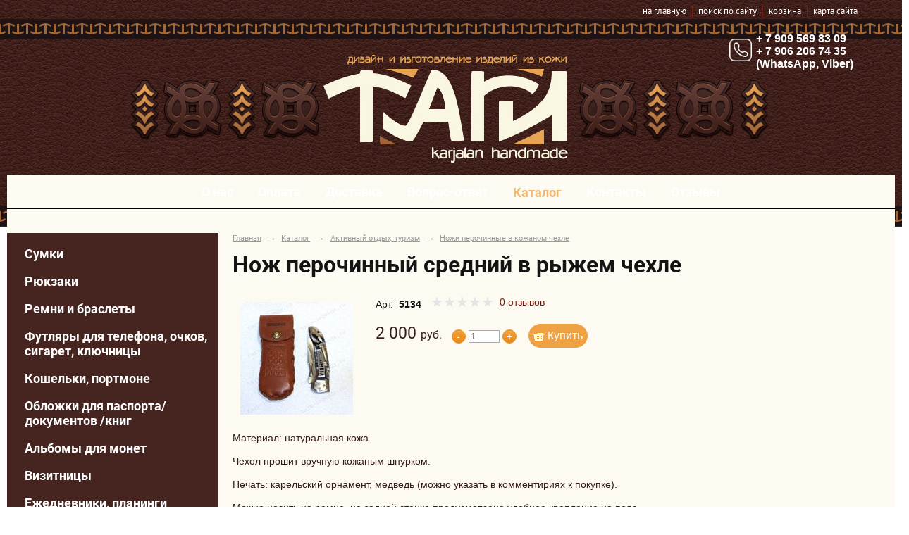

--- FILE ---
content_type: text/html; charset=utf-8
request_url: https://taru-legenda.ru/catalog/p5541.html
body_size: 6657
content:
<!DOCTYPE html>
<html>
<head>
  <title>Мастерская TARU: изделия из натуральной кожи ручной работы. Нож перочинный средний в рыжем чехле</title>
   <meta http-equiv="Content-Type" content="text/html; charset=utf-8" />

  <meta name="keywords" content=""/>
  <meta name="description" content=""/>
  <meta name="copyright" content="Powered by Nubex"/>

   <link rel="canonical" href="https://taru-legenda.ru/catalog/p5541.html" />

  <meta name='yandex-verification' value='49c75e4640a5b640' />
  <meta name="google-site-verification" content="Khz4EaUV-gEXfS1IQNXhJzDo3OIDcsr2QyMW6i3ipOo" />

  <meta property="og:type" content="article"/>
  <meta property="og:title" content="Нож перочинный средний в рыжем чехле"/>
  <meta property="og:description" content=""/>
  <meta property="og:url" content="http://taru-legenda.ru/catalog/p5541.html?updated=202506022125"/>
  <meta property="og:image" content="http://taru-legenda.ruhttps://r1.nubex.ru/s792-e5e/4e6b4ede6e_fit-in~320x0__f5188_5f.jpg?updated=202506022125"/>

<link rel="icon" href="https://r1.nubex.ru/s792-e5e/f5940_bb/40204267eef6f4d217634cd5594b4686.png" type="image/png"/>


<link href="https://static.nubex.ru/current/plain/_build/build_fluid.css?mtime=1766067391" type="text/css" rel="stylesheet" media="all"/>
<link href="/_data/css/styles_other.css?mtime=1769075040" type="text/css" rel="stylesheet" media="all"/>

<!--[if lt IE 9]>
<link href="/_data/css/styles_ie.css?mtime=1769081753" type="text/css" rel="stylesheet" media="all"/>
<![endif]-->




</head>

    

<body class="cntSizeMiddle  fluid  site-theme-unsaved font_size_big c10 l2"
 data-hash="2c239747b810324f58c98c52dbd85280">

    




<div class="headerContainer container_12 ">
     
    <div  data-readable="1"  class="serviceMenu  serviceMenuAlignRight clearfix">
        <div class="serviceMenuContainer">

                        <ul class="serviceMenuNav pullRight">
                                    <li >
                        <a id="service_menu_top_first_page"
                           href="/"
                           >на главную</a>
                                            </li>
                                    <li >
                        <a id="service_menu_top_search"
                           href="/search/"
                           >поиск по сайту</a>
                                            </li>
                                    <li >
                        <a id="service_menu_top_cart"
                           href="/_/cart/"
                           >корзина</a>
                                            </li>
                                    <li >
                        <a id="service_menu_top_map"
                           href="/map/"
                           >карта сайта</a>
                                            </li>
                            </ul>

            
        </div>
    </div>

                 
<header class="headerWrapper ">
    <div class="headerImage">
        <div class="logoAndInfoWrapper">
                    <div class="contactInfoPlace">
                <div class="text content">
                    <p>&nbsp;</p>

<table style="width:230px;">
	<tbody>
		<tr>
			<td style="width: 37px; vertical-align: middle; text-align: center;"><span style="color:#000000;"><span style="font-size:16px;"><strong><img alt="" src="https://r1.nubex.ru/s792-e5e/f5913_36/icons8-телефон-50 (1).png" style="width: 32px; height: 32px; margin: 5px 0px;" /></strong></span></span></td>
			<td style="vertical-align: middle;"><span style="color:#ffffff;"><span style="font-size:16px;"><strong>+ 7 909 569 83 09<br />
			+ 7 906 206 74 35<br />
			(WhatsApp, Viber)</strong></span></span></td>
		</tr>
	</tbody>
</table>
                </div>
            </div>
        
                    <div class="logo">
               <a href="/" class="logo-link"><img src="https://r1.nubex.ru/s792-e5e/f5947_8b/1d32e391adf7f31c9cae935ef5426e6c.gif" border="0" alt="" title="" /></a>
            </div>
                </div>

    </div>
</header>
    </div>
<div class="container container_12 ">
    <div class="row">
        <div class="grid_12">
               

<nav  data-readable="2"  class="mainMenu mainMenuStyleS26 mainMenuPullDown clearfix">

  <ul>

    <li class="item hasChildren first">
        <a href="/about/">О нас</a>
                            <ul class="mainMenuDropDown">
                <li><a href="/about/news/">Новости</a></li>
                            </ul>
        
     </li>

    <li class="item">
        <a href="/payment/">Оплата</a>
                
     </li>

    <li class="item">
        <a href="/delivery/">Доставка</a>
                
     </li>

    <li class="item">
        <a href="/contacts/">Вопрос-ответ</a>
                
     </li>

    <li class="item current hasChildren hasCurrentChildren">
        <a href="/catalog/">Каталог</a>
                            <ul class="mainMenuDropDown">
                <li><a href="/catalog/c4590/">Сумки</a></li>
                <li><a href="/catalog/c8397/">Рюкзаки</a></li>
                <li><a href="/catalog/c4845/">Ремни и браслеты</a></li>
                <li><a href="/catalog/c4666/">Футляры для телефона, очков, сигарет, ключницы</a></li>
                <li><a href="/catalog/c4695/">Кошельки, портмоне</a></li>
                <li><a href="/catalog/c4906/">Обложки для паспорта/ документов /книг</a></li>
                <li><a href="/catalog/c7910/">Альбомы для монет</a></li>
                <li><a href="/catalog/c4804/">Визитницы</a></li>
                <li><a href="/catalog/c4791/">Ежедневники, планинги</a></li>
                <li class="current"><a href="/catalog/c4730/" class="current">Активный отдых, туризм</a></li>
                <li><a href="/catalog/c4555/">Сувениры</a></li>
                <li><a href="/catalog/c4790/">Разное</a></li>
                            </ul>
        
     </li>

    <li class="item">
        <a href="/contact/">Контакты</a>
                
     </li>

    <li class="item last">
        <a href="/10583/">Отзывы</a>
                
     </li>
</ul>

</nav>
        </div>
	</div>

    <div class="row">
                <div class="grid_3 columnNarrow siteColumn">
                
  <div  data-readable="3"  class="widget_catalog_menu_column widget_catalog_menu_column_4789">
  

    <div class="wgExtraMenuMain mainMenuVertical menuExpand menuExpandCurrent mainMenuPullDown" style="z-index: 10">
    

    <ul>
    							<li >
					<a href="/catalog/c4590/">Сумки</a>
				</li>
							<li >
					<a href="/catalog/c8397/">Рюкзаки</a>
				</li>
							<li >
					<a href="/catalog/c4845/">Ремни и браслеты</a>
				</li>
							<li >
					<a href="/catalog/c4666/">Футляры для телефона, очков, сигарет, ключницы</a>
				</li>
							<li >
					<a href="/catalog/c4695/">Кошельки, портмоне</a>
				</li>
							<li >
					<a href="/catalog/c4906/">Обложки для паспорта/ документов /книг</a>
				</li>
							<li >
					<a href="/catalog/c7910/">Альбомы для монет</a>
				</li>
							<li >
					<a href="/catalog/c4804/">Визитницы</a>
				</li>
							<li >
					<a href="/catalog/c4791/">Ежедневники, планинги</a>
				</li>
							<li class="current">
					<a href="/catalog/c4730/">Активный отдых, туризм</a>
				</li>
							<li >
					<a href="/catalog/c4555/">Сувениры</a>
				</li>
							<li >
					<a href="/catalog/c4790/">Разное</a>
				</li>
			
	
    </ul>
</div>

  </div>
  <div  class="widget_news_column widget_news_column_8261">
    </div>
  <div  data-readable="4"  class="widget_shop_cart_column widget_shop_cart_column_4513">
  

    <div class="wgCartBlock wgBorder">

          
            <a href="/_/cart/"    >Корзина пуста!</a>
            </div>
  </div>
  <div  data-readable="5"  class="widget_catalog_products_column widget_catalog_products_column_5033">
  
            <div class="wgTitleClose"><span>Новинки</span></div>    
    <div class="wgShopColumnWares wgClose">
		    <ul>
        
		                    
                
    <li>
			  
                <div class="icon">
            <a href="/catalog/p14344.html" title="Косметичка кожаная рубиновый наплак"><img src="https://r1.nubex.ru/s792-e5e/b88792fdfd_fit-in~160x160__f5978_4d.jpg"  alt="" /></a>
        </div>
		
		<div class="title"><a href="/catalog/p14344.html"    title="Косметичка кожаная рубиновый наплак">Косметичка кожаная рубиновый наплак</a></div>
        
        			      <div class="labelPrice">
	3.600&nbsp;<em>руб.</em></div>
                
    </li>                   
		                    
                
    <li>
			  
                <div class="icon">
            <a href="/catalog/p12546.html" title="Поясная сумка - клатч, тёмно-коричневый"><img src="https://r1.nubex.ru/s792-e5e/efcc80f0a2_fit-in~160x160__f5560_f0.jpg"  alt="" /></a>
        </div>
		
		<div class="title"><a href="/catalog/p12546.html"    title="Поясная сумка - клатч, тёмно-коричневый">Поясная сумка - клатч, тёмно-коричн...</a></div>
        
        			      <div class="labelPrice">
	4.400&nbsp;<em>руб.</em></div>
                
    </li>                   
		                    
                
    <li>
			  
                <div class="icon">
            <a href="/catalog/p14788.html" title="Картхолдер, разные расцветки"><img src="https://r1.nubex.ru/s792-e5e/73631c276e_fit-in~160x160__f6272_08.jpg"  alt="" /></a>
        </div>
		
		<div class="title"><a href="/catalog/p14788.html"    title="Картхолдер, разные расцветки">Картхолдер, разные расцветки</a></div>
        
        			      <div class="labelPrice">
	1.100&nbsp;<em>руб.</em></div>
                
    </li>                   
		            
		    </ul>        
    </div>
  

  </div>
  <div  data-readable="6"  class="widget_text_column widget_text_column_5387">
  
            <div class="wgTitleOpen"><span>Наша группа ВКонтакте</span></div>    
    
    <div class="wgBorder clearfix">
        <div class="content" ><script type="text/javascript" src="https://vk.com/js/api/openapi.js?169"></script><!-- VK Widget -->
<div id="vk_groups">&nbsp;</div>
<script type="text/javascript">
VK.Widgets.Group("vk_groups", {mode: 3, width: "285"}, 64489792);
</script></div>
    </div>

  </div>
  <div  data-readable="7"  class="widget_search_column widget_search_column_4531">
  
    
    <div class="wgSearchPrew wgClose">

      <form action="/search/" method="get" class="formPlain clearfix">
        <div class="input">
      <input type="text" name="query" class="formControl sm" id="textGray" value="Поиск по сайту" onfocus="this.id = 'textBlack'; if (this.value == 'Поиск по сайту') this.value = ''" onblur=" this.id = 'textGray'; if (this.value == '') this.value = 'Поиск по сайту'" />
  </div>
        <div class="button">
          <button class="btn btn-primary btn-sm " type="submit" name="" value=""></button>
  </div>
</form>    
    </div>


  </div>
  <div  class="widget_banner_column widget_banner_column_14017">
  
    
    <div class="wgNoticeBlock wgBorder">
     
                    
<div class="image">
            <a href="/about/#gallery-1" ><img src="https://r1.nubex.ru/s792-e5e/08fe2233e6_fit-in~295x0__f5939_87.jpg" width="295" height="131" alt="" /></a>
    </div>

<div class="title">
    <a href="/about/#gallery-1"    ></a>
</div>

            
        
    </div>
    
  </div>
    
    </div>

<div class="grid_9 columnWide siteContent">
                <div class="columnWidePadding">
                <div itemscope itemtype="http://schema.org/Product">
                    <div class="path">
                       <span><a href="/">Главная</a>
           <em>&rarr;</em></span>
                               <span><a href="/catalog/">Каталог</a>
           <em>&rarr;</em></span>
                               <span><a href="/catalog/c4730/">Активный отдых, туризм</a>
           <em>&rarr;</em></span>
                               <span><a href="/catalog/c5308/">Ножи перочинные в кожаном чехле</a>
           </span>
                        </div>
                    	<h1  itemprop="name">Нож перочинный средний в рыжем чехле</h1>

                    
<div class="productDetailStyle_s1 productDetailView_OneColumn">
    <div class="productDetail clearfix">

    <div class="productDetailPhoto">
                  
                
    <div class="image">
            <a href="https://r1.nubex.ru/s792-e5e/77de05018a_fit-in~900x600__f5188_5f.jpg"   rel="gallery"  data-fancybox="gallery"  ><div class="innerBgImage" style="background-image: url(https://r1.nubex.ru/s792-e5e/b7110c46c0_160x160__f5188_5f.jpg);" alt=""></div></a>
        </div>
    
    </div>
    
        <div class="articul">
   <span>арт.&nbsp;</span>
   <strong>5134</strong>
</div>
    
    <div class="ratingBlock">
            <span  itemprop="aggregateRating" itemscope itemtype="http://schema.org/AggregateRating"  class="rating" title="Оценка: Не указана">
            <meta itemprop="worstRating" content="1"/>
        <meta itemprop="ratingValue" content=""/>
        <meta itemprop="reviewCount" content="0"/>
                <label class="s_1 "></label>
            <label class="s_2 "></label>
            <label class="s_3 "></label>
            <label class="s_4 "></label>
            <label class="s_5 "></label>
    </span>


    
        <div class="reviewLink">
<a href="#reviews"
   class="internal"
   onclick="$(`[data-tab-id='review']`).click();">
    0 отзывов
</a>
</div>
        </div>

        <div class="purchaseBlock"  itemprop="offers" itemscope itemtype="http://schema.org/Offer">
            <div class="priceBlock">
    
        <div class="priceBlockLabel">					<span class="price"  itemprop="price" >
	2&nbsp;000&nbsp;<em>руб.</em>    </span>
		<meta itemprop="priceCurrency" content="RUB" />
	
</div>
        
             
    </div>    

                    <div class="quantity-n-button">
            <form action="/_/cart/add/5541/" class="add_to_cart_js">
                        <input type="hidden" name="qnt" value="1">

                            <div class="productQuantity">
                    <a href="#" class="btn btn-primary btn-md btnProductQntDel">-</a><input type="text" maxlength="3" name="qnt_info" value="1"  disabled="disabled" /><a href="#" class="btn btn-primary btn-md btnProductQntAdd">+</a>
                </div>
            
        <button type="submit" class="add_to_cart icon_add_to_cart">Купить</button>
        </form>
        </div>
        
    </div>

    
    <div class="anounce clearfix"  itemprop="description">
            </div>

    <div class="content"  data-readable="8" ><p>Материал: натуральная кожа.</p>

<p>Чехол прошит вручную кожаным шнурком.</p>

<p>Печать: карельский орнамент, медведь (можно указать в комментириях к покупке).</p>

<p>Можно носить на ремне, на задней стенке предусмотрено удобное крепление на пояс.</p>

<p>Закрывается футляр с помощью кнопки.</p>

<p>Размер чехла для ножа:</p>

<ul>
	<li>Высота- 140 мм.</li>
	<li>Ширина- 55&nbsp;&nbsp;мм.</li>
	<li>Толщина- 40 мм.</li>
</ul></div>

            <div class="productSocial">
    <div class="social_share">
    <script type="text/javascript">(function() {
  if (window.pluso)if (typeof window.pluso.start == "function") return;
  if (window.ifpluso==undefined) { window.ifpluso = 1;
    var d = document, s = d.createElement('script'), g = 'getElementsByTagName';
    s.type = 'text/javascript'; s.charset='UTF-8'; s.async = true;
    s.src = ('https:' == window.location.protocol ? 'https' : 'http')  + '://share.pluso.ru/pluso-like.js';
    var h=d[g]('body')[0];
    h.appendChild(s);
  }})();</script>
<div class="pluso" data-background="transparent" data-options="small,round,line,horizontal,nocounter,theme=03" data-services="vkontakte,pinterest,odnoklassniki,facebook,twitter,google,moimir,linkedin,livejournal"></div>
</div>
</div>
    
</div>



    <div class="blockGallery " data-style="js_s1">

        
            <a href="https://r1.nubex.ru/s792-e5e/c2184efa93_fit-in~900x600__f2514_35.jpg" class="item" rel="gallery"  data-fancybox="gallery"  title="">
                <span class="container" style="                                                                                    padding:10px 10px 10px 10px;">
                    <span><img src="https://r1.nubex.ru/s792-e5e/8c28f7d371_160x160__f2514_35.jpg" width="160" height="160" border="0" alt="" /></span>
                </span>
                            </a>
        
            <a href="https://r1.nubex.ru/s792-e5e/7f3644f81d_fit-in~900x600__f2515_ed.jpg" class="item" rel="gallery"  data-fancybox="gallery"  title="">
                <span class="container" style="                                                                                    padding:10px 10px 10px 10px;">
                    <span><img src="https://r1.nubex.ru/s792-e5e/27aae3181f_160x160__f2515_ed.jpg" width="160" height="160" border="0" alt="" /></span>
                </span>
                            </a>
        
            <a href="https://r1.nubex.ru/s792-e5e/5fd8f34732_fit-in~900x600__f2516_cb.jpg" class="item" rel="gallery"  data-fancybox="gallery"  title="">
                <span class="container" style="                                                                                    padding:10px 10px 10px 10px;">
                    <span><img src="https://r1.nubex.ru/s792-e5e/de3e5fa479_160x160__f2516_cb.jpg" width="160" height="160" border="0" alt="" /></span>
                </span>
                            </a>
        
    </div>



<div class="reviewBlock">
        <a name="reviews"></a>
    <h2>Отзывы</h2>
                    <p>Пока отзывов нет.</p>

            <a href="/catalog/p5541/reviews/add/" class="btn btn-primary btn-sm add_review">&nbsp;&nbsp;Добавить первый отзыв&nbsp;&nbsp;</a>
            </div>

    <div class="comments">
    
</div>


</div>
                </div>
            </div>
        </div>


    </div>

    
</div>

     <footer class="footer">
	<div class="container clearfix"  data-readable="9" >
		<div class="copyright">
        <table cellpadding="10" style="width:100%;">
	<tbody>
		<tr>
			<td style="vertical-align: top; width: 400px;">
			<p style="text-align: center;">2013-2022 &copy; Мастерская TARU</p>

			<p style="text-align: center;">Республика&nbsp;Карелия, г. Петрозаводск,&nbsp;</p>

			<p style="text-align: center;">ул. Ригачина, 47</p>

			<p style="text-align: center;">Сайт: <a href="http://taru-legenda.ru">taru-legenda.ru</a></p>
			</td>
			<td style="vertical-align: top; width: 400px;">
			<p style="text-align: center;">Электронная&nbsp;почта: <a href="mailto:info@taru-legenda.ru">info@taru-legenda.ru</a> &nbsp;</p>

			<p style="text-align: center;">Телефоны: +7 909 569 83 09;</p>

			<p style="text-align: center;">+7-906 206 74 35</p>

			<p style="text-align: center;">(WhatsApp, Viber)</p>
			</td>
			<td style="vertical-align: top; width: 400px;">
			<p style="text-align: center;"><a href="/">Главная страница</a></p>

			<p style="text-align: center;"><a href="/catalog/">Каталог</a>&nbsp;</p>

			<p style="text-align: center;"><a href="/search/">Поиск по сайту</a></p>

			<p style="text-align: center;"><a href="/map/">Карта сайта</a>&nbsp;</p>
			</td>
		</tr>
		<tr>
			<td colspan="3" style="vertical-align: top; width: 500px; text-align: center;"><a href="https://vk.com/club64489792" target="_blank"><img alt="Вконтакте" src="https://r1.nubex.ru/s792-e5e/f5927_93/vk.png" style="margin-left: 3px; margin-right: 3px; width: 25px; height: 25px;" /></a>&nbsp;<a href="viber://add?number=79095698309" target="_blank"><img alt="Viber" src="https://r1.nubex.ru/s792-e5e/f5928_20/vi.png" style="margin-left: 3px; margin-right: 3px; width: 25px; height: 25px;" /></a>&nbsp;<a href="whatsapp://send?phone=79095698309" target="_blank"><img alt="Whats app" src="https://r1.nubex.ru/s792-e5e/f5929_86/wh.png" style="margin-left: 3px; margin-right: 3px; width: 25px; height: 25px;" /></a>&nbsp;<a href="https://www.instagram.com/masterskaya_taru/" target="_blank"><img alt="Instagram" src="https://r1.nubex.ru/s792-e5e/f5934_c3/8ddceb577c3e285b1525c72cff2a7d4a.png" style="width: 25px; height: 25px;" /></a></td>
		</tr>
	</tbody>
</table>

                    <div class="core">
                            &copy; <a href="http://nubex.ru" target="_blank">Конструктор сайтов «Нубекс»</a>
                        </div>
        		</div>
		<div class="counters">
            <!-- Yandex.Metrika counter -->
<script type="text/javascript">
(function (d, w, c) {
    (w[c] = w[c] || []).push(function() {
        try {
            w.yaCounter23970430 = new Ya.Metrika({id:23970430,
                    webvisor:true,
                    clickmap:true,
                    trackLinks:true,
                    accurateTrackBounce:true});
        } catch(e) { }
    });

    var n = d.getElementsByTagName("script")[0],
        s = d.createElement("script"),
        f = function () { n.parentNode.insertBefore(s, n); };
    s.type = "text/javascript";
    s.async = true;
    s.src = (d.location.protocol == "https:" ? "https:" : "http:") + "//mc.yandex.ru/metrika/watch.js";

    if (w.opera == "[object Opera]") {
        d.addEventListener("DOMContentLoaded", f, false);
    } else { f(); }
})(document, window, "yandex_metrika_callbacks");
</script>
<noscript><div><img src="//mc.yandex.ru/watch/23970430" style="position:absolute; left:-9999px;" alt="" /></div></noscript>
<!-- /Yandex.Metrika counter -->
		</div>
		<div class="clear">&nbsp;</div>
	</div>
</footer>
 

   <a href="#" class="scrollTop">Наверх</a>

<script type="text/javascript" src="https://static.nubex.ru/current/plain/_build/build.min.js?mtime=1766067391"></script>

    <meta name="p:domain_verify" content="936b3c8a0d4849afbdb09e44c7887476"/>


    <div class="cartPopupOverlay"></div>
    <div class="cartPopUp">
       <h6>Товар добавлен в корзину</h6>
      <div class="cartPopUpLinks">
          <a href="/_/cart/#cart">Перейти в корзину</a><br />
          <a href="javascript:void(0)" id="product_added_close">Продолжить выбор</a>
      </div>
    </div>
</body>
</html>


--- FILE ---
content_type: image/svg+xml
request_url: https://taru-legenda.ru/_data/svg/54ad6e000a3f79efba0c837ec6a7293b_cart.svg
body_size: 1263
content:
<?xml version="1.0" encoding="utf-8"?>
<!DOCTYPE svg PUBLIC "-//W3C//DTD SVG 1.1//EN" "http://www.w3.org/Graphics/SVG/1.1/DTD/svg11.dtd">
<svg version="1.1" xmlns="http://www.w3.org/2000/svg" xmlns:xlink="http://www.w3.org/1999/xlink" x="0px" y="0px" width="15px" height="11px" viewBox="0 0 15 11" enable-background="new 0 0 15 11" xml:space="preserve">
    <path fill-rule="evenodd" clip-rule="evenodd" fill="hsl(0deg 0% 100%)" d="M14,0H7v1h7V0z M0,2v1h1v1h1v7h1h9h1V4h1V3h1V2H0z M4,9H3V7h1V9 z M4,6H3V4h1V6z M6,9H5V7h1V9z M6,6H5V4h1V6z M8,9H7V7h1V9z M8,6H7V4h1V6z M10,9H9V7h1V9z M10,6H9V4h1V6z M12,9h-1V7h1V9z M12,6 h-1V4h1V6z"/>
		<rect x="1" y="4" fill="hsl(0deg 0% 100%)" width="1" height="1"/>
		<rect x="13" y="4" fill="hsl(0deg 0% 100%)" width="1" height="1"/>
		<rect x="1" y="5" fill="hsl(0deg 0% 100%)" width="1" height="1"/>
		<rect x="13" y="5" fill="hsl(0deg 0% 100%)" width="1" height="1"/>
		<rect x="1" y="6" fill="hsl(0deg 0% 100%)" width="1" height="1"/>
		<rect x="13" y="6" fill="hsl(0deg 0% 100%)" width="1" height="1"/>
		<rect x="1" y="7" fill="hsl(0deg 0% 100%)" width="1" height="1"/>
		<rect x="13" y="7" fill="hsl(0deg 0% 100%)" width="1" height="1"/>
		<rect x="1" y="7" fill="hsl(0deg 0% 100%)" width="1" height="1"/>
		<rect x="13" y="7" fill="hsl(0deg 0% 100%)" width="1" height="1"/>
		<rect x="6" fill="hsl(0deg 0% 100%)" width="1" height="1"/>
</svg>


--- FILE ---
content_type: image/svg+xml
request_url: https://taru-legenda.ru/_data/svg/aa97f68c80f4c921c9f4c8c5ed21d8be_basket_icon.svg
body_size: 2299
content:
<?xml version="1.0" encoding="utf-8"?>
<!DOCTYPE svg PUBLIC "-//W3C//DTD SVG 1.1//EN" "http://www.w3.org/Graphics/SVG/1.1/DTD/svg11.dtd">
<svg version="1.1" id="Layer_1" xmlns="http://www.w3.org/2000/svg" xmlns:xlink="http://www.w3.org/1999/xlink" x="0px" y="0px" width="33px" height="22px" viewBox="0 0 33 22" enable-background="new 0 0 33 22" xml:space="preserve">
    <path opacity="0.43" fill="hsl(33deg 84% 65%)" d="M5,15.977l-3-10h22l2.25-5h5.781l-0.031,1h-5l-6,13l1,3.406l-1.563,1.594H11l-1-1h10.422l0.433-0.436 L20,15.977H5z M8,6.977H6v3h2V6.977z M11,6.977H9v3h2V6.977z M14,6.977h-2v3h2V6.977z M17,6.977h-2v3h2V6.977z M20,6.977h-2v3h2 V6.977z M8,10.977H6v3h2V10.977z M11,10.977H9v3h2V10.977z M14,10.977h-2v3h2V10.977z M17,10.977h-2v3h2V10.977z M20,10.977h-2v3h2 V10.977z M4.288,9.977H5v-3H3.533L4.288,9.977z M5,12.502v-1.525H4.615L5,12.502z M23.547,6.977H21v3l1.203,0.016L23.547,6.977z M21.708,10.977H21v1.64L21.708,10.977z M11,19.977c0,1.105-0.896,2-2,2s-2-0.895-2-2c0-1.104,0.896-2,2-2S11,18.873,11,19.977z M9,18.977c-0.552,0-1,0.447-1,1s0.448,1,1,1s1-0.447,1-1S9.552,18.977,9,18.977z M22,17.977c1.104,0,2,0.896,2,2 c0,1.105-0.896,2-2,2s-2-0.895-2-2C20,18.873,20.896,17.977,22,17.977z M22,18.977c-0.553,0-1,0.447-1,1s0.447,1,1,1s1-0.447,1-1 S22.553,18.977,22,18.977z"/>
    <linearGradient id="SVGID_1_" gradientUnits="userSpaceOnUse" x1="17.0156" y1="-0.3931" x2="17.0156" y2="29.6382">
	      <stop offset="0" style="stop-color:hsl(0deg 0% 100%)"/>
	      <stop offset="1" style="stop-color:hsl(0deg 0% 90%)"/>
    </linearGradient>
    <path fill="url(#SVGID_1_)" d="M5,15.023l-3-10h22l2.25-5h5.781l-0.031,1h-5l-6,13l1,3.406l-1.563,1.594H11l-1-1h10.422l0.433-0.436 L20,15.023H5z M8,6.023H6v3h2V6.023z M11,6.023H9v3h2V6.023z M14,6.023h-2v3h2V6.023z M17,6.023h-2v3h2V6.023z M20,6.023h-2v3h2 V6.023z M8,10.023H6v3h2V10.023z M11,10.023H9v3h2V10.023z M14,10.023h-2v3h2V10.023z M17,10.023h-2v3h2V10.023z M20,10.023h-2v3h2 V10.023z M4.288,9.023H5v-3H3.533L4.288,9.023z M5,11.548v-1.524H4.615L5,11.548z M23.547,6.023H21v3l1.203,0.016L23.547,6.023z M21.708,10.023H21v1.641L21.708,10.023z M11,19.023c0,1.104-0.896,2-2,2s-2-0.896-2-2s0.896-2,2-2S11,17.919,11,19.023z M9,18.023 c-0.552,0-1,0.447-1,1s0.448,1,1,1s1-0.447,1-1S9.552,18.023,9,18.023z M22,17.023c1.104,0,2,0.896,2,2s-0.896,2-2,2s-2-0.896-2-2 S20.896,17.023,22,17.023z M22,18.023c-0.553,0-1,0.447-1,1s0.447,1,1,1s1-0.447,1-1S22.553,18.023,22,18.023z"/>
</svg>
